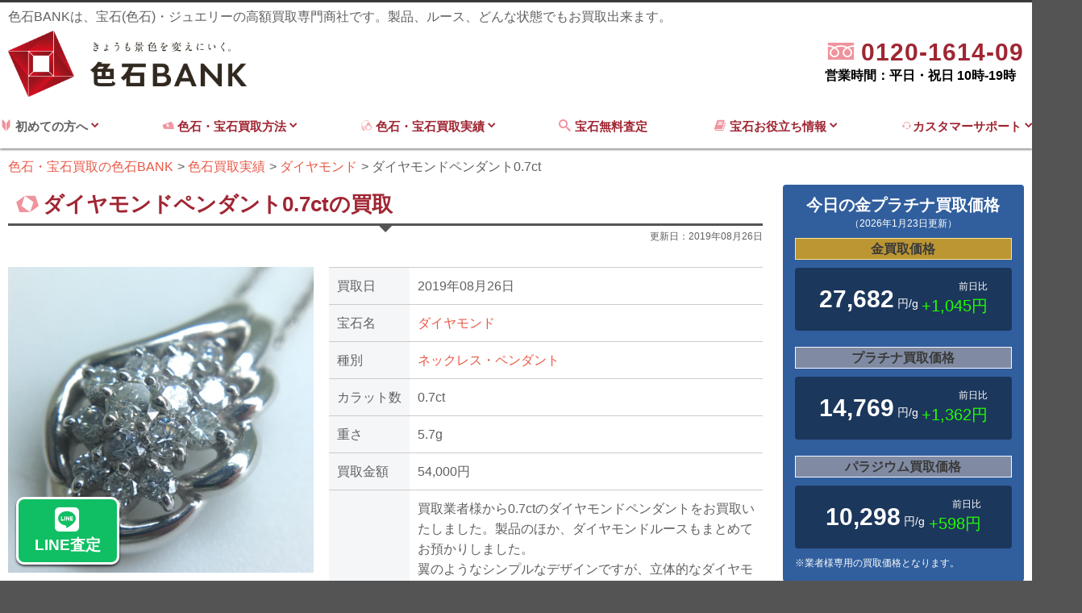

--- FILE ---
content_type: text/html; charset=UTF-8
request_url: https://iroishi-bank.jp/iroishi/diamond/8088/
body_size: 66540
content:
<!DOCTYPE html>
<html lang="ja">

<head>
	<!-- Google Tag Manager -->
	<script>
		(function(w, d, s, l, i) {
			w[l] = w[l] || [];
			w[l].push({
				'gtm.start': new Date().getTime(),
				event: 'gtm.js'
			});
			var f = d.getElementsByTagName(s)[0],
				j = d.createElement(s),
				dl = l != 'dataLayer' ? '&l=' + l : '';
			j.async = true;
			j.src =
				'https://www.googletagmanager.com/gtm.js?id=' + i + dl;
			f.parentNode.insertBefore(j, f);
		})(window, document, 'script', 'dataLayer', 'GTM-NGH9QHHN');
	</script>
	<!-- End Google Tag Manager -->
	<meta charset="UTF-8">
	<meta http-equiv="Content-Type" content="text/html; charset=UTF-8" />
	<script src="/js/modernizr-custom.js"></script>
	<title>ダイヤモンドペンダント0.7ctの買取実績｜色石BANK</title>		<meta name="robots" content="index, follow">
	<meta name="description" content=" 買取業者様から0.7ctのダイヤモンドペンダントをお買取いたしました。製品のほか、ダイヤモンドルースもまとめてお預かりしました。
翼のようなシンプルなデザインですが、立体的なダイヤモンドが輝きを際立たせています。デザイン含めこの価格でお買取させていただきました。
色石BANKダイヤ部では、専門査定士が全て確認・査定し、しっかりとお値段を付けさせていただきます。かんたんなお見積もりは無料査定で、また高価なもの、量が多いものに関しましてはお電話でご相談ください。 ">			<meta name="viewport" content="width=device-width, initial-scale=1, maximum-scale=1">
	<meta property="og:image" content="https://iroishi-bank.jp/img/og-image-min.jpg">
	<link rel="shortcut icon" href="/img/favicon.ico">
	<link rel="apple-touch-icon" sizes="180x180" href="https://iroishi-bank.jp/img/apple-touch-icon.png">
	<link rel="stylesheet" href="https://cdn.icomoon.io/53450/iroishi-bankjp/style.css?rusuu4">
	<link rel="stylesheet" href="https://use.fontawesome.com/releases/v6.4.2/css/all.css">
	
	<link rel='stylesheet' id='style-css' href='https://iroishi-bank.jp/wp-content/themes/jewerly/style.css?1765783139' type='text/css' media='all' />
		<meta name='robots' content='max-image-preview:large' />
<link rel='dns-prefetch' href='//s.w.org' />
<link rel="alternate" type="application/rss+xml" title="色石・宝石買取の色石BANK &raquo; フィード" href="https://iroishi-bank.jp/feed/" />
<link rel="alternate" type="application/rss+xml" title="色石・宝石買取の色石BANK &raquo; コメントフィード" href="https://iroishi-bank.jp/comments/feed/" />
<link rel='stylesheet' id='wp-block-library-css'  href='https://iroishi-bank.jp/wp-includes/css/dist/block-library/style.min.css?ver=6.0.2.0.1' type='text/css' media='all' />
<style id='global-styles-inline-css' type='text/css'>
body{--wp--preset--color--black: #000000;--wp--preset--color--cyan-bluish-gray: #abb8c3;--wp--preset--color--white: #ffffff;--wp--preset--color--pale-pink: #f78da7;--wp--preset--color--vivid-red: #cf2e2e;--wp--preset--color--luminous-vivid-orange: #ff6900;--wp--preset--color--luminous-vivid-amber: #fcb900;--wp--preset--color--light-green-cyan: #7bdcb5;--wp--preset--color--vivid-green-cyan: #00d084;--wp--preset--color--pale-cyan-blue: #8ed1fc;--wp--preset--color--vivid-cyan-blue: #0693e3;--wp--preset--color--vivid-purple: #9b51e0;--wp--preset--gradient--vivid-cyan-blue-to-vivid-purple: linear-gradient(135deg,rgba(6,147,227,1) 0%,rgb(155,81,224) 100%);--wp--preset--gradient--light-green-cyan-to-vivid-green-cyan: linear-gradient(135deg,rgb(122,220,180) 0%,rgb(0,208,130) 100%);--wp--preset--gradient--luminous-vivid-amber-to-luminous-vivid-orange: linear-gradient(135deg,rgba(252,185,0,1) 0%,rgba(255,105,0,1) 100%);--wp--preset--gradient--luminous-vivid-orange-to-vivid-red: linear-gradient(135deg,rgba(255,105,0,1) 0%,rgb(207,46,46) 100%);--wp--preset--gradient--very-light-gray-to-cyan-bluish-gray: linear-gradient(135deg,rgb(238,238,238) 0%,rgb(169,184,195) 100%);--wp--preset--gradient--cool-to-warm-spectrum: linear-gradient(135deg,rgb(74,234,220) 0%,rgb(151,120,209) 20%,rgb(207,42,186) 40%,rgb(238,44,130) 60%,rgb(251,105,98) 80%,rgb(254,248,76) 100%);--wp--preset--gradient--blush-light-purple: linear-gradient(135deg,rgb(255,206,236) 0%,rgb(152,150,240) 100%);--wp--preset--gradient--blush-bordeaux: linear-gradient(135deg,rgb(254,205,165) 0%,rgb(254,45,45) 50%,rgb(107,0,62) 100%);--wp--preset--gradient--luminous-dusk: linear-gradient(135deg,rgb(255,203,112) 0%,rgb(199,81,192) 50%,rgb(65,88,208) 100%);--wp--preset--gradient--pale-ocean: linear-gradient(135deg,rgb(255,245,203) 0%,rgb(182,227,212) 50%,rgb(51,167,181) 100%);--wp--preset--gradient--electric-grass: linear-gradient(135deg,rgb(202,248,128) 0%,rgb(113,206,126) 100%);--wp--preset--gradient--midnight: linear-gradient(135deg,rgb(2,3,129) 0%,rgb(40,116,252) 100%);--wp--preset--duotone--dark-grayscale: url('#wp-duotone-dark-grayscale');--wp--preset--duotone--grayscale: url('#wp-duotone-grayscale');--wp--preset--duotone--purple-yellow: url('#wp-duotone-purple-yellow');--wp--preset--duotone--blue-red: url('#wp-duotone-blue-red');--wp--preset--duotone--midnight: url('#wp-duotone-midnight');--wp--preset--duotone--magenta-yellow: url('#wp-duotone-magenta-yellow');--wp--preset--duotone--purple-green: url('#wp-duotone-purple-green');--wp--preset--duotone--blue-orange: url('#wp-duotone-blue-orange');--wp--preset--font-size--small: 13px;--wp--preset--font-size--medium: 20px;--wp--preset--font-size--large: 36px;--wp--preset--font-size--x-large: 42px;}.has-black-color{color: var(--wp--preset--color--black) !important;}.has-cyan-bluish-gray-color{color: var(--wp--preset--color--cyan-bluish-gray) !important;}.has-white-color{color: var(--wp--preset--color--white) !important;}.has-pale-pink-color{color: var(--wp--preset--color--pale-pink) !important;}.has-vivid-red-color{color: var(--wp--preset--color--vivid-red) !important;}.has-luminous-vivid-orange-color{color: var(--wp--preset--color--luminous-vivid-orange) !important;}.has-luminous-vivid-amber-color{color: var(--wp--preset--color--luminous-vivid-amber) !important;}.has-light-green-cyan-color{color: var(--wp--preset--color--light-green-cyan) !important;}.has-vivid-green-cyan-color{color: var(--wp--preset--color--vivid-green-cyan) !important;}.has-pale-cyan-blue-color{color: var(--wp--preset--color--pale-cyan-blue) !important;}.has-vivid-cyan-blue-color{color: var(--wp--preset--color--vivid-cyan-blue) !important;}.has-vivid-purple-color{color: var(--wp--preset--color--vivid-purple) !important;}.has-black-background-color{background-color: var(--wp--preset--color--black) !important;}.has-cyan-bluish-gray-background-color{background-color: var(--wp--preset--color--cyan-bluish-gray) !important;}.has-white-background-color{background-color: var(--wp--preset--color--white) !important;}.has-pale-pink-background-color{background-color: var(--wp--preset--color--pale-pink) !important;}.has-vivid-red-background-color{background-color: var(--wp--preset--color--vivid-red) !important;}.has-luminous-vivid-orange-background-color{background-color: var(--wp--preset--color--luminous-vivid-orange) !important;}.has-luminous-vivid-amber-background-color{background-color: var(--wp--preset--color--luminous-vivid-amber) !important;}.has-light-green-cyan-background-color{background-color: var(--wp--preset--color--light-green-cyan) !important;}.has-vivid-green-cyan-background-color{background-color: var(--wp--preset--color--vivid-green-cyan) !important;}.has-pale-cyan-blue-background-color{background-color: var(--wp--preset--color--pale-cyan-blue) !important;}.has-vivid-cyan-blue-background-color{background-color: var(--wp--preset--color--vivid-cyan-blue) !important;}.has-vivid-purple-background-color{background-color: var(--wp--preset--color--vivid-purple) !important;}.has-black-border-color{border-color: var(--wp--preset--color--black) !important;}.has-cyan-bluish-gray-border-color{border-color: var(--wp--preset--color--cyan-bluish-gray) !important;}.has-white-border-color{border-color: var(--wp--preset--color--white) !important;}.has-pale-pink-border-color{border-color: var(--wp--preset--color--pale-pink) !important;}.has-vivid-red-border-color{border-color: var(--wp--preset--color--vivid-red) !important;}.has-luminous-vivid-orange-border-color{border-color: var(--wp--preset--color--luminous-vivid-orange) !important;}.has-luminous-vivid-amber-border-color{border-color: var(--wp--preset--color--luminous-vivid-amber) !important;}.has-light-green-cyan-border-color{border-color: var(--wp--preset--color--light-green-cyan) !important;}.has-vivid-green-cyan-border-color{border-color: var(--wp--preset--color--vivid-green-cyan) !important;}.has-pale-cyan-blue-border-color{border-color: var(--wp--preset--color--pale-cyan-blue) !important;}.has-vivid-cyan-blue-border-color{border-color: var(--wp--preset--color--vivid-cyan-blue) !important;}.has-vivid-purple-border-color{border-color: var(--wp--preset--color--vivid-purple) !important;}.has-vivid-cyan-blue-to-vivid-purple-gradient-background{background: var(--wp--preset--gradient--vivid-cyan-blue-to-vivid-purple) !important;}.has-light-green-cyan-to-vivid-green-cyan-gradient-background{background: var(--wp--preset--gradient--light-green-cyan-to-vivid-green-cyan) !important;}.has-luminous-vivid-amber-to-luminous-vivid-orange-gradient-background{background: var(--wp--preset--gradient--luminous-vivid-amber-to-luminous-vivid-orange) !important;}.has-luminous-vivid-orange-to-vivid-red-gradient-background{background: var(--wp--preset--gradient--luminous-vivid-orange-to-vivid-red) !important;}.has-very-light-gray-to-cyan-bluish-gray-gradient-background{background: var(--wp--preset--gradient--very-light-gray-to-cyan-bluish-gray) !important;}.has-cool-to-warm-spectrum-gradient-background{background: var(--wp--preset--gradient--cool-to-warm-spectrum) !important;}.has-blush-light-purple-gradient-background{background: var(--wp--preset--gradient--blush-light-purple) !important;}.has-blush-bordeaux-gradient-background{background: var(--wp--preset--gradient--blush-bordeaux) !important;}.has-luminous-dusk-gradient-background{background: var(--wp--preset--gradient--luminous-dusk) !important;}.has-pale-ocean-gradient-background{background: var(--wp--preset--gradient--pale-ocean) !important;}.has-electric-grass-gradient-background{background: var(--wp--preset--gradient--electric-grass) !important;}.has-midnight-gradient-background{background: var(--wp--preset--gradient--midnight) !important;}.has-small-font-size{font-size: var(--wp--preset--font-size--small) !important;}.has-medium-font-size{font-size: var(--wp--preset--font-size--medium) !important;}.has-large-font-size{font-size: var(--wp--preset--font-size--large) !important;}.has-x-large-font-size{font-size: var(--wp--preset--font-size--x-large) !important;}
</style>
<script type='text/javascript' src='https://iroishi-bank.jp/wp-includes/js/jquery/jquery.min.js?ver=3.6.0' id='jquery-core-js'></script>
<script type='text/javascript' src='https://iroishi-bank.jp/wp-includes/js/jquery/jquery-migrate.min.js?ver=3.3.2' id='jquery-migrate-js'></script>
<link rel="https://api.w.org/" href="https://iroishi-bank.jp/wp-json/" /><link rel="EditURI" type="application/rsd+xml" title="RSD" href="https://iroishi-bank.jp/xmlrpc.php?rsd" />
<link rel="wlwmanifest" type="application/wlwmanifest+xml" href="https://iroishi-bank.jp/wp-includes/wlwmanifest.xml" /> 
<meta name="generator" content="WordPress 6.0.2.0.1" />
<link rel="canonical" href="https://iroishi-bank.jp/iroishi/diamond/8088/" />
<link rel="alternate" type="application/json+oembed" href="https://iroishi-bank.jp/wp-json/oembed/1.0/embed?url=https%3A%2F%2Firoishi-bank.jp%2Firoishi%2Fdiamond%2F8088%2F" />
<link rel="alternate" type="text/xml+oembed" href="https://iroishi-bank.jp/wp-json/oembed/1.0/embed?url=https%3A%2F%2Firoishi-bank.jp%2Firoishi%2Fdiamond%2F8088%2F&#038;format=xml" />
<!-- Custom CSS For IE --><!--[if gte IE 9]><style type="text/css">.gradient {filter: none;}</style><![endif]--><!--[if IE 8]><link rel="stylesheet" type="text/css" href="https://iroishi-bank.jp/wp-content/themes/jewerly/css/ie8.css" media="screen" /><![endif]--><!--[if IE 7]><link rel="stylesheet" type="text/css" href="https://iroishi-bank.jp/wp-content/themes/jewerly/css/font-awesome-ie7.min.css" media="screen" /><![endif]--><!--[if lt IE 9]><script src="http://html5shim.googlecode.com/svn/trunk/html5.js"></script><script src="http://css3-mediaqueries-js.googlecode.com/svn/trunk/css3-mediaqueries.js"></script><![endif]-->	</head>

<body class="iroishi-template-default single single-iroishi postid-8088">
	<!-- Google Tag Manager (noscript) -->
	<noscript><iframe src="https://www.googletagmanager.com/ns.html?id=GTM-NGH9QHHN"
			height="0" width="0" style="display:none;visibility:hidden"></iframe></noscript>
	<!-- End Google Tag Manager (noscript) -->
	<div class="pure-container" data-effect="pure-effect-push">
		<input type="checkbox" id="pure-toggle-right" class="pure-toggle" data-toggle="right" />
		<label class="pure-toggle-label box-shadow sp_nav_btn" for="pure-toggle-right" data-toggle-label="right" onclick="gtag('event','menu', {'event_category': 'click','event_label': 'menu-btn'});"><span class="pure-toggle-icon"></span><span class="pure-toggle-text">MENU</span></label>
		<nav class="pure-drawer" data-position="right">
			<div class="pure-drawer-inner"><div class="gray pure-drawer-menu">
	<section>
		<div class="b fs20 ttl">初めての方へ</div>
		<ul>
			<li><a href="/about/" class="df flex-nowrap flex-ai-center"><span class="i-logo-mark mr5"></span>色石BANKとは</a></li>
<li><a href="/member/" class="df flex-nowrap flex-ai-center"><span class="i-user mr5"></span>スタッフ紹介</a></li>
		</ul>
	</section>
	<section>
		<div class="b fs20 ttl">宝石買取無料査定</div>
		<ul>
			<li>
				<a href="/assessment/" class="df flex-nowrap flex-ai-center"><span class="i-assessment"></span><span>無料査定</span></a>
			</li>
		</ul>
	</section>
	<section>
		<div class="b fs20 ttl">色石・宝石買取方法</div>
		<ul>
			<li><a href="/howtobuy/takuhai/" class="df flex-nowrap flex-ai-center"><span class="i-package mr5"></span><span>宅配・郵送買取方法</span></a></li>
<li><a href="/howtobuy/visit/" class="df flex-nowrap flex-ai-center"><span class="i-enter_shop mr5"></span><span>ご来社でのお買取方法</span></a></li>
<li><a href="/howtobuy/tripbuy/" class="df flex-nowrap flex-ai-center"><span class="i-compact_car mr5"></span><span>出張でのお買取方法</span></a></li>		</ul>
	</section>
	<section>
		<a href="/iroishi/"><div class="b fs20 ttl white">色石・宝石買取実績</div></a>
		<ul>
			<li><a href="/kinds/necklace/" class="df flex-nowrap flex-ai-center"><span class="i-necklace mr5"></span><span>ネックレス・ペンダントの買取実績</span></a></li>
<li><a href="/kinds/earring/" class="df flex-nowrap flex-ai-center"><span class="i-piace mr5"></span><span>ピアス・イヤリングの買取実績</span></a></li>
<li><a href="/kinds/brooch/" class="df flex-nowrap flex-ai-center"><span class="i-brooch mr5"></span><span>ブローチの買取実績</span></a></li>
<li><a href="/kinds/ring/" class="df flex-nowrap flex-ai-center"><span class="i-seihin1 mr5"></span><span>指輪の買取実績</span></a></li>
<li><a href="/kinds/loosestone/" class="df flex-nowrap flex-ai-center"><span class="i-logo-mark mr5"></span><span>裸石ルース買取実績</span></a></li>		</ul>
	</section>	
	<section>
		<a href="/kaitori-about/"><div class="b fs20 ttl white">宝石買取お役立ち情報</div></a>
		<ul>
			<li><a href="/kaitori-about/price-list/" class="df flex-nowrap flex-ai-center"><span class="i-calculator mr5"></span><span>宝石(色石)買取価格相場</span></a></li>
<li><a href="/market/" class="df flex-nowrap flex-ai-center"><span class="i-goldbar mr5"></span><span>金プラチナ買取価格</span></a></li>
<li><a href="/column/" class="df flex-nowrap flex-ai-center"><span class="i-book3 mr5"></span><span>とってもお役立ちコラム</span></a></li>
<li><a href="/4c/" class="df flex-nowrap flex-ai-center"><span class="i-diamond mr5"></span><span>ダイヤモンドの4C</span></a></li>
<li><a href="/coin/" class="df flex-nowrap flex-ai-center"><span class="i-goldcoin mr5"></span><span>金貨・コイン辞典</span></a></li>
<li><a href="/kaitori-about/appraisal/" class="df flex-nowrap flex-ai-center"><span class="i-book2 mr5"></span><span>鑑別書の見方</span></a></li>
<li><a href="/kaitori-about/stamp/" class="df flex-nowrap flex-ai-center"><span class="i-chisel mr5"></span><span>ジュエリー刻印一覧</span></a></li>
<li><a href="/glossary/" class="df flex-nowrap flex-ai-center"><span class="i-book mr5"></span><span>宝石業界用語集</span></a></li>
<li><a href="/dictionary/" class="df flex-nowrap flex-ai-center"><span class="i-book3 mr5"></span><span>宝石図鑑</span></a></li>
<li><a href="/kaitori-about/sizelist/" class="df flex-nowrap flex-ai-center"><span class="i-carabiki mr5"></span><span>キャラ引き・石引き表</span></a></li>
<li><a href="/kaitori-about/ringsize/" class="df flex-nowrap flex-ai-center"><span class="i-stick mr5"></span><span>リングサイズ表</span></a></li>
<li><a href="/kaitori-about/cut-shape/" class="df flex-nowrap flex-ai-center"><span class="i-emerald-cut mr5"></span><span>宝石のカットの種類</span></a></li>		</ul>
	</section>
	<section>
		<a href="/customer/"><div class="b fs20 ttl white">カスタマーサポート</div></a>
		<ul>
			<li><a href="/manga/" class="df flex-nowrap flex-ai-center"><span class="i-book-manga mr5"></span><span>マンガで分かる色石BANK</span></a></li>
<li><a href="/customer/general-customer/" class="df flex-nowrap flex-ai-center"><span class="i-user mr5"></span><span>個人様からのお買取</span></a></li>
<li><a href="/customer/faq/" class="df flex-nowrap flex-ai-center"><span class="i-faq mr5"></span><span>よくある質問</span></a></li>
<li><a href="/access/" class="df flex-nowrap flex-ai-center"><span class="i-location mr5"></span><span>アクセス</span></a></li>
<li><a href="/sitemap/" class="df flex-nowrap flex-ai-center"><span class="i-tree mr5"></span><span>サイトマップ</span></a></li>
<li><a href="/inquiry/" class="df flex-nowrap flex-ai-center"><span class="i-envelope mr5"></span><span>お問い合わせ</span></a></li>		</ul>
	</section>
	<section class="mb15vh">
		<div class="b fs20 ttl white">会社情報</div>
		<ul>
			<li><a href="/certificate/" class="df flex-nowrap flex-ai-center">社内資格制度</a></li>
<li><a href="/access/" class="df flex-nowrap flex-ai-center">アクセス</a></li>
<li><a href="/privacy/" class="df flex-nowrap flex-ai-center">プライバシーポリシー</a></li>
<li><a href="/company/" class="df flex-nowrap flex-ai-center">運営会社・古物営業法の規定に基づく表示</a></li>		</ul>
	</section>
</div></div>
		</nav>
					<div class="sp_follow_nav">
				<ul>
					<li class="spnav_line">
						<a href="/assessment/"><i class="fa-brands fa-line"></i>LINE査定</a>
					</li>
					<li class="spnav_tel">
						<a a href="tel:0120-1614-09"><i class="fa-solid fa-square-phone"></i>TEL</a>
					</li>
					<li class="spnav_zigane">
						<a a href="/market/"><i class="fa-solid fa-chart-line"></i>地金相場</a>
					</li>
					<li class="spnav_kaitori">
						<a a href="/iroishi/"><i class="fa-solid fa-gem"></i>買取実績</a>
					</li>
				</ul>

			</div>

		

		<div class="pure-pusher-container">
			<div class="pure-pusher">
								<header id="header-section" class="bg-white">
					<section id="header-wrap">
						<div id="header" class="container">
							<p class="mb5 sp-dn header-txt">色石BANKは、宝石(色石)・ジュエリーの高額買取専門商社です。製品、ルース、どんな状態でもお買取出来ます。</p>
							<div class="df flex-jc-between pb10 flex-ali-center">
								<div itemscope itemtype="http://schema.org/Organization" class="col-3 mr2p">
									<a itemprop="url" href="https://iroishi-bank.jp">
										<img itemprop="logo" src="/img/logo-min.png" alt="色石高価買取の色石BANK">
									</a>
								</div>
								<div class="col-9 df flex-jc-end flex-ai-end">
																			<dl>
											<!-- <dt class="tar mb0 accent-color blink">ご質問などお気軽にお電話ください！</dt> -->
											<dd class="df flex-jc-end flex-ai-end">
																								<a href="tel:0120-1614-09" class="c-call">
													<p><span class="i-free-dial m-light-color mr5"></span>
									                <span class="tel">0120-1614-09</span><br></p>
									                <span class="time">営業時間：平日・祝日 10時-19時</span>
									            </a>
											</dd>
										</dl>
																	</div>
							</div>
						</div>
					</section>
					<nav class="container row mb0">
						<div id="navigation">
							<ul class="dropdown-menu df flex-nowrap flex-jc-between">
								<li>
									<div class="tac"><span class="i-novice m-light-color"></span>&nbsp;初めての方へ&nbsp;<span class="i-chevron-down accent-color"></span></a></div>
									<ul class="sub-menu">
										<li><a href="/about/" class="df flex-nowrap flex-ai-center"><span class="i-logo-mark mr5"></span>色石BANKとは</a></li>
<li><a href="/member/" class="df flex-nowrap flex-ai-center"><span class="i-user mr5"></span>スタッフ紹介</a></li>
									</ul>
								</li>
								<li>
									<a href="/howtobuy/"><span class="i-money m-light-color"></span>&nbsp;色石・宝石買取方法&nbsp;<span class="i-chevron-down accent-color"></span></a>
									<ul class="sub-menu">
										<li><a href="/howtobuy/takuhai/" class="df flex-nowrap flex-ai-center"><span class="i-package mr5"></span><span>宅配・郵送買取方法</span></a></li>
<li><a href="/howtobuy/visit/" class="df flex-nowrap flex-ai-center"><span class="i-enter_shop mr5"></span><span>ご来社でのお買取方法</span></a></li>
<li><a href="/howtobuy/tripbuy/" class="df flex-nowrap flex-ai-center"><span class="i-compact_car mr5"></span><span>出張でのお買取方法</span></a></li>									</ul>
								</li>
								<li>
									<a href="/iroishi/"><span class="i-jewerly m-light-color"></span>&nbsp;色石・宝石買取実績&nbsp;<span class="i-chevron-down"></span></a>
									<ul class="sub-menu">
										<li><a href="/kinds/necklace/" class="df flex-nowrap flex-ai-center"><span class="i-necklace mr5"></span><span>ネックレス・ペンダントの買取実績</span></a></li>
<li><a href="/kinds/earring/" class="df flex-nowrap flex-ai-center"><span class="i-piace mr5"></span><span>ピアス・イヤリングの買取実績</span></a></li>
<li><a href="/kinds/brooch/" class="df flex-nowrap flex-ai-center"><span class="i-brooch mr5"></span><span>ブローチの買取実績</span></a></li>
<li><a href="/kinds/ring/" class="df flex-nowrap flex-ai-center"><span class="i-seihin1 mr5"></span><span>指輪の買取実績</span></a></li>
<li><a href="/kinds/loosestone/" class="df flex-nowrap flex-ai-center"><span class="i-logo-mark mr5"></span><span>裸石ルース買取実績</span></a></li>									</ul>
								</li>
								<li>
									<a href="/assessment/"><span class="i-search m-light-color mr5"></span>宝石無料査定&nbsp;</a>
																	</li>
								<li>
									<a href="/kaitori-about/"><span class="i-book m-light-color mr5"></span><span class="b">宝石お役立ち情報</span>&nbsp;<span class="i-chevron-down accent-color"></span></a>
									<ul class="sub-menu">
										<li><a href="/kaitori-about/price-list/" class="df flex-nowrap flex-ai-center"><span class="i-calculator mr5"></span><span>宝石(色石)買取価格相場</span></a></li>
<li><a href="/market/" class="df flex-nowrap flex-ai-center"><span class="i-goldbar mr5"></span><span>金プラチナ買取価格</span></a></li>
<li><a href="/column/" class="df flex-nowrap flex-ai-center"><span class="i-book3 mr5"></span><span>とってもお役立ちコラム</span></a></li>
<li><a href="/4c/" class="df flex-nowrap flex-ai-center"><span class="i-diamond mr5"></span><span>ダイヤモンドの4C</span></a></li>
<li><a href="/coin/" class="df flex-nowrap flex-ai-center"><span class="i-goldcoin mr5"></span><span>金貨・コイン辞典</span></a></li>
<li><a href="/kaitori-about/appraisal/" class="df flex-nowrap flex-ai-center"><span class="i-book2 mr5"></span><span>鑑別書の見方</span></a></li>
<li><a href="/kaitori-about/stamp/" class="df flex-nowrap flex-ai-center"><span class="i-chisel mr5"></span><span>ジュエリー刻印一覧</span></a></li>
<li><a href="/glossary/" class="df flex-nowrap flex-ai-center"><span class="i-book mr5"></span><span>宝石業界用語集</span></a></li>
<li><a href="/dictionary/" class="df flex-nowrap flex-ai-center"><span class="i-book3 mr5"></span><span>宝石図鑑</span></a></li>
<li><a href="/kaitori-about/sizelist/" class="df flex-nowrap flex-ai-center"><span class="i-carabiki mr5"></span><span>キャラ引き・石引き表</span></a></li>
<li><a href="/kaitori-about/ringsize/" class="df flex-nowrap flex-ai-center"><span class="i-stick mr5"></span><span>リングサイズ表</span></a></li>
<li><a href="/kaitori-about/cut-shape/" class="df flex-nowrap flex-ai-center"><span class="i-emerald-cut mr5"></span><span>宝石のカットの種類</span></a></li>									</ul>
								</li>
								<li>
									<a href="/customer/"><span class="i-operator m-light-color"></span>カスタマーサポート&nbsp;<span class="i-chevron-down"></span></a>
									<ul class="sub-menu">
										<li><a href="/manga/" class="df flex-nowrap flex-ai-center"><span class="i-book-manga mr5"></span><span>マンガで分かる色石BANK</span></a></li>
<li><a href="/customer/general-customer/" class="df flex-nowrap flex-ai-center"><span class="i-user mr5"></span><span>個人様からのお買取</span></a></li>
<li><a href="/customer/faq/" class="df flex-nowrap flex-ai-center"><span class="i-faq mr5"></span><span>よくある質問</span></a></li>
<li><a href="/access/" class="df flex-nowrap flex-ai-center"><span class="i-location mr5"></span><span>アクセス</span></a></li>
<li><a href="/sitemap/" class="df flex-nowrap flex-ai-center"><span class="i-tree mr5"></span><span>サイトマップ</span></a></li>
<li><a href="/inquiry/" class="df flex-nowrap flex-ai-center"><span class="i-envelope mr5"></span><span>お問い合わせ</span></a></li>									</ul>
								</li>
							</ul>
						</div>
					</nav>
				</header>
				<article class="main-cont-box">
																<div class="breadcrumbs container">
							<ol itemscope itemtype="https://schema.org/BreadcrumbList">
								<!-- Breadcrumb NavXT 7.1.0 -->
<li itemprop="itemListElement" itemscope itemtype="https://schema.org/ListItem"><a itemprop="item" href="https://iroishi-bank.jp"><span itemprop="name">色石・宝石買取の色石BANK</span></a><meta itemprop="position" content="1"></li>
<li itemprop="itemListElement" itemscope itemtype="https://schema.org/ListItem"><a itemprop="item" href="https://iroishi-bank.jp/iroishi/"><span itemprop="name">色石買取実績</span></a><meta itemprop="position" content="2"></li>
<li itemprop="itemListElement" itemscope itemtype="https://schema.org/ListItem"><a itemprop="item" href="https://iroishi-bank.jp/types/diamond/"><span itemprop="name">ダイヤモンド</span></a><meta itemprop="position" content="3"></li>
<li itemprop="itemListElement" itemscope itemtype="https://schema.org/ListItem"><span itemprop="name">ダイヤモンドペンダント0.7ct</span><meta itemprop="position" content="4"></li>
							</ol>
						</div>
										<div id="box-wrap" class="container row contents-wrapper">
							<main id="post" class="col span_9 clr mb50">
			<header class="mb30">
				<div class="ttl ttl-main df flex-ai-center flex-nowrap mb5">
					<span class="i-logo-mark m-light-color fs30"></span>&nbsp;<h1>ダイヤモンドペンダント0.7ctの買取</h1>
				</div>
				<p class="tar fs12">更新日：<time datetime="2019-08-26">2019年08月26日</time></p>
			</header>
						<section class="mb50">
				<div class="row">
					<div class="col span_5 mb10">
												<figure class="img-wrapper sp-w70p center mb10">
							<img src="https://iroishi-bank.jp/wp-content/uploads/2020/09/IMG_57311-e1566526300428-1024x1024.jpg" alt="ダイヤモンドペンダント0.7ct" />
						</figure>
					</div>
					<div class="col span_7">
						<table class="table table-th-color">
							<tr>
								<th>買取日</th>
								<td><time datetime="2019-08-26">2019年08月26日</time></td>
							</tr>
							<tr>
								<th>宝石名</th>
								<td><a href="https://iroishi-bank.jp/types/diamond/" rel="tag">ダイヤモンド</a></td>
							</tr>
							<tr>
								<th>種別</th>
								<td><a href="https://iroishi-bank.jp/kinds/necklace/" rel="tag">ネックレス・ペンダント</a></td>
							</tr>
														<tr>
								<th>カラット数</th>
								<td>0.7ct</td>
							</tr>
																					<tr>
								<th>重さ</th>
								<td>5.7g</td>
							</tr>
														<tr>
								<th>買取金額</th>
								<td>54,000円</td>
					
							</tr>
							<tr>
								<th>コメント</th>
								<td>
									<p>買取業者様から0.7ctのダイヤモンドペンダントをお買取いたしました。製品のほか、ダイヤモンドルースもまとめてお預かりしました。<br />
翼のようなシンプルなデザインですが、立体的なダイヤモンドが輝きを際立たせています。デザイン含めこの価格でお買取させていただきました。<br />
色石BANKダイヤ部では、専門査定士が全て確認・査定し、しっかりとお値段を付けさせていただきます。かんたんなお見積もりは無料査定で、また高価なもの、量が多いものに関しましてはお電話でご相談ください。</p>
				
								</td>
							</tr>
						</table>
					</div>
				</div>
				<section id="choose-howtobuy" class="mb30 box border bg-gray">
	<h2 class="tac fs30 black mb10"><span class="i-checkmark mr5 accent-color"></span>選べる<span class="accent-color">３つ</span>の買取方法</h2>
	<p></p>
	<ul class="cf">
		<li class="col span_4 flex flex-dir-column sp-mb10">
			<a href="/howtobuy/visit/" class="btn btn-green btn-large db" onclick="gtag('event','店頭買取ボタン', {'event_category': 'click','event_label': ''});買取価格相場表">
				<div class="df flex-ai-center flex-nowrap">
					<div class="df flex-ai-center">
						<div class="center df flex-nowrap flex-ai-center">
							<span class="i-enter_shop mr5 fs30"></span><p class="fs30 m0">店頭買取</p>
						</div>
						<p class="fs12 m0 center">ご来社・お持込で無料で査定が可能！</p>
					</div>
					<span class="i-chevron-right fs30 flex-ai-center"></span>
				</div>
			</a>
		</li>
		<li class="col span_4 flex flex-dir-column sp-mb10">
			<a href="/howtobuy/takuhai/" class="btn btn-green btn-large db" onclick="gtag('event','宅配買取ボタン', {'event_category': 'click','event_label': ''});">
				<div class="df flex-ai-center flex-nowrap">
					<div class="df flex-ai-center">
						<div class="center df flex-nowrap flex-ai-center">
							<span class="i-package mr5 fs30"></span><p class="fs30 m0">宅配買取</p>
						</div>
						<p class="fs12 m0 center">配送キットに入れて送るだけ！送料無料！</p>
					</div>
					<span class="i-chevron-right fs30 flex-ai-center"></span>
				</div>
			</a>
		</li>
		<li class="col span_4 flex flex-dir-column">
			<a href="/howtobuy/tripbuy/" class="btn btn-green btn-large db" onclick="gtag('event','出張買取ボタン', {'event_category': 'click','event_label': ''});">
				<div class="df flex-ai-center flex-nowrap">
					<div class="df flex-ai-center">
						<div class="center df flex-nowrap flex-ai-center">
							<span class="i-compact_car mr5 fs30"></span><p class="fs30 m0">出張買取</p>
						</div>
						<p class="fs12 m0 center">東京・大阪・福岡から駆け付けます！</p>
					</div>
					<span class="i-chevron-right fs30 flex-ai-center"></span>
				</div>
			</a>
		</li>
	</ul>
</section>			</section>
				<header class="df flex-ai-center flex-nowrap mb20">
		<span class="i-logo-mark m-light-color fs20"></span>&nbsp;<h2 class="mw90p-sp">その他のダイヤモンドの買取実績</h2>
	</header>
	<ul class="df ul-item ul-item-col4">
				<li class="relative border p10">
						<a href="https://iroishi-bank.jp/iroishi/diamond/22874/" class="img-wrapper img-square mb5">
				<figure class="img-inner">
					<img src="https://iroishi-bank.jp/wp-content/uploads/2025/11/S__12091403.jpg" alt="ピンクダイヤモンド　0.709ct　リング" />
				</figure>
			</a>
			<header class="pv5"><a href="https://iroishi-bank.jp/iroishi/diamond/22874/">ピンクダイヤモンド　0.709ct　リング</a></header>
			<table class="table-item w100p mb0 table border-b tbl-layout-fix mtauto">
				<tbody class="fs12">
					<tr>
						<th class="w33p">宝石名</th>
						<td><a href="https://iroishi-bank.jp/types/diamond/" rel="tag">ダイヤモンド</a></td>
					</tr>
					<tr>
						<th>買取日</th>
						<td><time datetime="2025-11-20" class="fs12">2025年11月20日</time></td>
					</tr>
					<tr>
						<th class="fs10 mr5">買取価格</th>
						<td><span class="red fs16">8,100,000</span>&nbsp;円</td>
					</tr>
				</tbody>
			</table>
			<a href="https://iroishi-bank.jp/iroishi/diamond/22874/" class="btn btn-orange db">買取宝石詳細へ</a>
		</li>
				<li class="relative border p10">
						<a href="https://iroishi-bank.jp/iroishi/diamond/22826/" class="img-wrapper img-square mb5">
				<figure class="img-inner">
					<img src="https://iroishi-bank.jp/wp-content/uploads/2025/11/S__11599878_0.jpg" alt="ダイヤモンド　0.61ct　ルース" />
				</figure>
			</a>
			<header class="pv5"><a href="https://iroishi-bank.jp/iroishi/diamond/22826/">ダイヤモンド　0.61ct　ルース</a></header>
			<table class="table-item w100p mb0 table border-b tbl-layout-fix mtauto">
				<tbody class="fs12">
					<tr>
						<th class="w33p">宝石名</th>
						<td><a href="https://iroishi-bank.jp/types/diamond/" rel="tag">ダイヤモンド</a></td>
					</tr>
					<tr>
						<th>買取日</th>
						<td><time datetime="2025-11-12" class="fs12">2025年11月12日</time></td>
					</tr>
					<tr>
						<th class="fs10 mr5">買取価格</th>
						<td><span class="red fs16">91,500</span>&nbsp;円</td>
					</tr>
				</tbody>
			</table>
			<a href="https://iroishi-bank.jp/iroishi/diamond/22826/" class="btn btn-orange db">買取宝石詳細へ</a>
		</li>
				<li class="relative border p10">
						<a href="https://iroishi-bank.jp/iroishi/diamond/22822/" class="img-wrapper img-square mb5">
				<figure class="img-inner">
					<img src="https://iroishi-bank.jp/wp-content/uploads/2025/11/S__11599876_0.jpg" alt="ダイヤモンド　1,163ct　リング" />
				</figure>
			</a>
			<header class="pv5"><a href="https://iroishi-bank.jp/iroishi/diamond/22822/">ダイヤモンド　1,163ct　リング</a></header>
			<table class="table-item w100p mb0 table border-b tbl-layout-fix mtauto">
				<tbody class="fs12">
					<tr>
						<th class="w33p">宝石名</th>
						<td><a href="https://iroishi-bank.jp/types/diamond/" rel="tag">ダイヤモンド</a></td>
					</tr>
					<tr>
						<th>買取日</th>
						<td><time datetime="2025-11-12" class="fs12">2025年11月12日</time></td>
					</tr>
					<tr>
						<th class="fs10 mr5">買取価格</th>
						<td><span class="red fs16">323,000</span>&nbsp;円</td>
					</tr>
				</tbody>
			</table>
			<a href="https://iroishi-bank.jp/iroishi/diamond/22822/" class="btn btn-orange db">買取宝石詳細へ</a>
		</li>
				<li class="relative border p10">
						<a href="https://iroishi-bank.jp/iroishi/diamond/22805/" class="img-wrapper img-square mb5">
				<figure class="img-inner">
					<img src="https://iroishi-bank.jp/wp-content/uploads/2025/11/S__11452420_0-e1763430884255.jpg" alt="ダイヤモンド　2..0ct　ネックレス" />
				</figure>
			</a>
			<header class="pv5"><a href="https://iroishi-bank.jp/iroishi/diamond/22805/">ダイヤモンド　2..0ct　ネックレス</a></header>
			<table class="table-item w100p mb0 table border-b tbl-layout-fix mtauto">
				<tbody class="fs12">
					<tr>
						<th class="w33p">宝石名</th>
						<td><a href="https://iroishi-bank.jp/types/diamond/" rel="tag">ダイヤモンド</a></td>
					</tr>
					<tr>
						<th>買取日</th>
						<td><time datetime="2025-11-11" class="fs12">2025年11月11日</time></td>
					</tr>
					<tr>
						<th class="fs10 mr5">買取価格</th>
						<td><span class="red fs16">48,500</span>&nbsp;円</td>
					</tr>
				</tbody>
			</table>
			<a href="https://iroishi-bank.jp/iroishi/diamond/22805/" class="btn btn-orange db">買取宝石詳細へ</a>
		</li>
				<li class="relative border p10">
						<a href="https://iroishi-bank.jp/iroishi/diamond/22810/" class="img-wrapper img-square mb5">
				<figure class="img-inner">
					<img src="https://iroishi-bank.jp/wp-content/uploads/2025/11/S__11509764_0.jpg" alt="ダイヤモンド　0.53ct　リング" />
				</figure>
			</a>
			<header class="pv5"><a href="https://iroishi-bank.jp/iroishi/diamond/22810/">ダイヤモンド　0.53ct　リング</a></header>
			<table class="table-item w100p mb0 table border-b tbl-layout-fix mtauto">
				<tbody class="fs12">
					<tr>
						<th class="w33p">宝石名</th>
						<td><a href="https://iroishi-bank.jp/types/diamond/" rel="tag">ダイヤモンド</a></td>
					</tr>
					<tr>
						<th>買取日</th>
						<td><time datetime="2025-11-10" class="fs12">2025年11月10日</time></td>
					</tr>
					<tr>
						<th class="fs10 mr5">買取価格</th>
						<td><span class="red fs16">71,000</span>&nbsp;円</td>
					</tr>
				</tbody>
			</table>
			<a href="https://iroishi-bank.jp/iroishi/diamond/22810/" class="btn btn-orange db">買取宝石詳細へ</a>
		</li>
				<li class="relative border p10">
						<a href="https://iroishi-bank.jp/iroishi/diamond/22792/" class="img-wrapper img-square mb5">
				<figure class="img-inner">
					<img src="https://iroishi-bank.jp/wp-content/uploads/2025/11/S__11452425_0.jpg" alt="ダイヤモンド　0.35ct　ネックレス" />
				</figure>
			</a>
			<header class="pv5"><a href="https://iroishi-bank.jp/iroishi/diamond/22792/">ダイヤモンド　0.35ct　ネックレス</a></header>
			<table class="table-item w100p mb0 table border-b tbl-layout-fix mtauto">
				<tbody class="fs12">
					<tr>
						<th class="w33p">宝石名</th>
						<td><a href="https://iroishi-bank.jp/types/diamond/" rel="tag">ダイヤモンド</a></td>
					</tr>
					<tr>
						<th>買取日</th>
						<td><time datetime="2025-11-10" class="fs12">2025年11月10日</time></td>
					</tr>
					<tr>
						<th class="fs10 mr5">買取価格</th>
						<td><span class="red fs16">70,000</span>&nbsp;円</td>
					</tr>
				</tbody>
			</table>
			<a href="https://iroishi-bank.jp/iroishi/diamond/22792/" class="btn btn-orange db">買取宝石詳細へ</a>
		</li>
				<li class="relative border p10">
						<a href="https://iroishi-bank.jp/iroishi/diamond/22813/" class="img-wrapper img-square mb5">
				<figure class="img-inner">
					<img src="https://iroishi-bank.jp/wp-content/uploads/2025/11/S__11509765_0-e1763437811393.jpg" alt="ダイヤモンド　1.01ct　リング" />
				</figure>
			</a>
			<header class="pv5"><a href="https://iroishi-bank.jp/iroishi/diamond/22813/">ダイヤモンド　1.01ct　リング</a></header>
			<table class="table-item w100p mb0 table border-b tbl-layout-fix mtauto">
				<tbody class="fs12">
					<tr>
						<th class="w33p">宝石名</th>
						<td><a href="https://iroishi-bank.jp/types/diamond/" rel="tag">ダイヤモンド</a></td>
					</tr>
					<tr>
						<th>買取日</th>
						<td><time datetime="2025-11-10" class="fs12">2025年11月10日</time></td>
					</tr>
					<tr>
						<th class="fs10 mr5">買取価格</th>
						<td><span class="red fs16">453,000</span>&nbsp;円</td>
					</tr>
				</tbody>
			</table>
			<a href="https://iroishi-bank.jp/iroishi/diamond/22813/" class="btn btn-orange db">買取宝石詳細へ</a>
		</li>
				<li class="relative border p10">
						<a href="https://iroishi-bank.jp/iroishi/diamond/22785/" class="img-wrapper img-square mb5">
				<figure class="img-inner">
					<img src="https://iroishi-bank.jp/wp-content/uploads/2025/11/S__11452427_0.jpg" alt="ダイヤモンド　1.447ct　リング" />
				</figure>
			</a>
			<header class="pv5"><a href="https://iroishi-bank.jp/iroishi/diamond/22785/">ダイヤモンド　1.447ct　リング</a></header>
			<table class="table-item w100p mb0 table border-b tbl-layout-fix mtauto">
				<tbody class="fs12">
					<tr>
						<th class="w33p">宝石名</th>
						<td><a href="https://iroishi-bank.jp/types/diamond/" rel="tag">ダイヤモンド</a></td>
					</tr>
					<tr>
						<th>買取日</th>
						<td><time datetime="2025-11-06" class="fs12">2025年11月06日</time></td>
					</tr>
					<tr>
						<th class="fs10 mr5">買取価格</th>
						<td><span class="red fs16">574,000</span>&nbsp;円</td>
					</tr>
				</tbody>
			</table>
			<a href="https://iroishi-bank.jp/iroishi/diamond/22785/" class="btn btn-orange db">買取宝石詳細へ</a>
		</li>
					</ul>
	<div class="mt30 tac">
		<a href="/types/diamond" class="btn btn-blue btn-large"><span class="i-logo-mark"></span>&nbsp;ダイヤモンドの買取実績一覧</a>
	</div>
		</main>
	<aside id="sidebar" class="col span_3 fs14">
			<section class="mb30">
							<div class="mb10">
		<div class="box bg-blue">
			<header class="df flex-ai-center flex-jc">
				<h3 class="white mb10 tac lh1"><span class="b dib">今日の金プラチナ買取価格</span><time datetime="2026-01-23" class="fs12 dib">（2026年1月23日更新）</time></h3>
			</header>
			<div class="mb20">
				<header class="df flex-ai-center tac bt-blue-dark flex-jc bg-gold mb10">
					<h2 class="black fs16">金買取価格</h2>
				</header>
				<div class="tac bg-blue-dark white box df flex-ai-center flex-jc">
					<div class="mr2p">
						<span class="fs30-fix b">27,682</span>&nbsp;<span>円/g</span>
					</div>
										<dl class="fs20 white tar">
						<dt class="fs12">前日比</dt>
						<dd><span class="vivid-green">+1,045円</span></dd>
					</dl>
									</div>
			</div>
			<div class="mb20">
				<header class="df flex-ai-center tac bt-blue-dark flex-jc bg-platinum mb10">
					<h2 class="black fs16">プラチナ買取価格</h2>
				</header>
				<div class="tac bg-blue-dark white box df flex-ai-center flex-jc">
					<div class="mr2p">
						<span class="fs30-fix b">14,769</span>&nbsp;<span>円/g</span>
					</div>
										<dl class="fs20 white tar">
						<dt class="fs12">前日比</dt>
						<dd><span class="vivid-green">+1,362円</span></dd>
					</dl>
									</div>
			</div>
			<div class="mb10">
				<header class="df flex-ai-center tac bt-blue-dark flex-jc bg-platinum mb10">
					<h2 class="black fs16">パラジウム買取価格</h2>
				</header>
				<div class="tac bg-blue-dark white box df flex-ai-center flex-jc">
					<div class="mr2p">
						<span class="fs30-fix b">10,298</span>&nbsp;<span>円/g</span>
					</div>
										<dl class="fs20 white tar">
						<dt class="fs12">前日比</dt>
						<dd><span class="vivid-green">+598円</span></dd>
					</dl>
									</div>
			</div>
			<p class="white mb0 fs12">※業者様専用の買取価格となります。</p>
		</div>
	</div>
		<div class="tac mb30"><a href="/market/" class="btn btn-orange">本日の地金買取価格詳細</a></div>
		</section>
			<section class="mb30">
		<ul>
			<li class="mb10">
				<a href="/assessment/" onclick="gtag('event','宝石無料査定', {'event_category': 'click','event_label': 'sidebar'});">
					<figure>
						<img class="ready-img" src="/img/loader.svg" data-src="/img/assessment-w600xh450-min.jpg" alt="無料で買取査定">						<figcaption class="tac mt5">宝石買取無料査定</figcaption>
					</figure>
				</a>
			</li>
			<li>
				<a href="/kaitori-about/price-list/diamond/" onclick="gtag('event','ダイヤモンド買取ページ', {'event_category': 'click','event_label': 'sidebar'});">
					<figure>
						<img class="ready-img" src="/img/loader.svg" data-src="/img/bnr-diakaitori-w600xh450-min.jpg" alt="ダイヤモンド買取も色石BANK">						<figcaption class="tac mt5">ダイヤ買取も色石BANK</figcaption>
					</figure>
				</a>
			</li>
					</ul>
	</section>
	<section class="mb30 sp-dn">
		<div class="b fs20">色々な買取方法</div>
		<ul class="menu-side-box menu-sub-color mb10">
			<li><a href="/howtobuy/takuhai/" class="df flex-nowrap flex-ai-center"><span class="i-package mr5"></span><span>宅配・郵送買取方法</span></a></li>
<li><a href="/howtobuy/visit/" class="df flex-nowrap flex-ai-center"><span class="i-enter_shop mr5"></span><span>ご来社でのお買取方法</span></a></li>
<li><a href="/howtobuy/tripbuy/" class="df flex-nowrap flex-ai-center"><span class="i-compact_car mr5"></span><span>出張でのお買取方法</span></a></li>		</ul>
		<p class="fs12">色石BANKではお客様に合わせた方法でお買取しております。ご都合に合ったお買取方法をお選びください。</p>
	</section>
	<section class="mb30 sp-dn">
		<div class="b fs20">色石・宝石買取実績</div>
		<ul class="menu-side-box menu-accent-color">
			<li><a href="/kinds/necklace/" class="df flex-nowrap flex-ai-center"><span class="i-necklace mr5"></span><span>ネックレス・ペンダントの買取実績</span></a></li>
<li><a href="/kinds/earring/" class="df flex-nowrap flex-ai-center"><span class="i-piace mr5"></span><span>ピアス・イヤリングの買取実績</span></a></li>
<li><a href="/kinds/brooch/" class="df flex-nowrap flex-ai-center"><span class="i-brooch mr5"></span><span>ブローチの買取実績</span></a></li>
<li><a href="/kinds/ring/" class="df flex-nowrap flex-ai-center"><span class="i-seihin1 mr5"></span><span>指輪の買取実績</span></a></li>
<li><a href="/kinds/loosestone/" class="df flex-nowrap flex-ai-center"><span class="i-logo-mark mr5"></span><span>裸石ルース買取実績</span></a></li>		</ul>
	</section>
	<section class="mb30 sp-dn">
		<div class="b fs20">買取お役立ち情報</div>
		<ul class="menu-side-box menu-accent-color">
			<li><a href="/kaitori-about/price-list/" class="df flex-nowrap flex-ai-center"><span class="i-calculator mr5"></span><span>宝石(色石)買取価格相場</span></a></li>
<li><a href="/market/" class="df flex-nowrap flex-ai-center"><span class="i-goldbar mr5"></span><span>金プラチナ買取価格</span></a></li>
<li><a href="/column/" class="df flex-nowrap flex-ai-center"><span class="i-book3 mr5"></span><span>とってもお役立ちコラム</span></a></li>
<li><a href="/4c/" class="df flex-nowrap flex-ai-center"><span class="i-diamond mr5"></span><span>ダイヤモンドの4C</span></a></li>
<li><a href="/coin/" class="df flex-nowrap flex-ai-center"><span class="i-goldcoin mr5"></span><span>金貨・コイン辞典</span></a></li>
<li><a href="/kaitori-about/appraisal/" class="df flex-nowrap flex-ai-center"><span class="i-book2 mr5"></span><span>鑑別書の見方</span></a></li>
<li><a href="/kaitori-about/stamp/" class="df flex-nowrap flex-ai-center"><span class="i-chisel mr5"></span><span>ジュエリー刻印一覧</span></a></li>
<li><a href="/glossary/" class="df flex-nowrap flex-ai-center"><span class="i-book mr5"></span><span>宝石業界用語集</span></a></li>
<li><a href="/dictionary/" class="df flex-nowrap flex-ai-center"><span class="i-book3 mr5"></span><span>宝石図鑑</span></a></li>
<li><a href="/kaitori-about/sizelist/" class="df flex-nowrap flex-ai-center"><span class="i-carabiki mr5"></span><span>キャラ引き・石引き表</span></a></li>
<li><a href="/kaitori-about/ringsize/" class="df flex-nowrap flex-ai-center"><span class="i-stick mr5"></span><span>リングサイズ表</span></a></li>
<li><a href="/kaitori-about/cut-shape/" class="df flex-nowrap flex-ai-center"><span class="i-emerald-cut mr5"></span><span>宝石のカットの種類</span></a></li>		</ul>
	</section>
	<section class="mb30 sp-dn">
		<div class="b fs20">カスタマーサポート</div>
		<ul class="menu-side-box menu-accent-color">
			<li><a href="/manga/" class="df flex-nowrap flex-ai-center"><span class="i-book-manga mr5"></span><span>マンガで分かる色石BANK</span></a></li>
<li><a href="/customer/general-customer/" class="df flex-nowrap flex-ai-center"><span class="i-user mr5"></span><span>個人様からのお買取</span></a></li>
<li><a href="/customer/faq/" class="df flex-nowrap flex-ai-center"><span class="i-faq mr5"></span><span>よくある質問</span></a></li>
<li><a href="/access/" class="df flex-nowrap flex-ai-center"><span class="i-location mr5"></span><span>アクセス</span></a></li>
<li><a href="/sitemap/" class="df flex-nowrap flex-ai-center"><span class="i-tree mr5"></span><span>サイトマップ</span></a></li>
<li><a href="/inquiry/" class="df flex-nowrap flex-ai-center"><span class="i-envelope mr5"></span><span>お問い合わせ</span></a></li>		</ul>
	</section>
	<section class="mb30">
		<ul class="li-side-bnr df">
			<li>
				<a href="/dictionary/" onclick="gtag('event','宝石図鑑', {'event_category': 'click','event_label': 'sidebar'});">
					<figure class="tac">
						<img src="/img/bnr-dictionary-w600xh252-min.jpg" alt="宝石図鑑" width="300" height="126">
						<figcaption class="lh16 mt5">マニア必見！宝石図鑑</figcaption>
					</figure>
				</a>
			</li>
			<li>
				<a href="/manga/" onclick="gtag('event','マンガ', {'event_category': 'click','event_label': 'sidebar'});">
					<figure class="tac">
						<img src="/img/bnr-manga-w600xh252-min.jpg" alt="マンガで分かる色石買取" width="300" height="126">
						<figcaption class="lh16 mt5">マンガで分かる色石買取</figcaption>
					</figure>
				</a>
			</li>
					</ul>
	</section>
	<section class="mb30">
		<div class="df flex-ai-center fs20">
			<span class="i-book sub-color"></span>&nbsp;<div class="main-color mb0 b">コラム</div>
		</div>
		<ul class="li-side-bnr df">
											<li>
							<a href="https://iroishi-bank.jp/column/5034/" class="db mb5">
					<figure>
						<img src="https://iroishi-bank.jp/wp-content/uploads/2019/09/1640x400-min-300x73.jpg" alt="12月の誕生石：タンザナイト（黝簾石）">
					</figure>
				</a>
				<a href="https://iroishi-bank.jp/column/5034/" class="fs14">12月の誕生石：タンザナイト（黝簾石）</a>
			</li>
						<li>
							<a href="https://iroishi-bank.jp/column/6939/" class="db mb5">
					<figure>
						<img src="https://iroishi-bank.jp/wp-content/uploads/2020/06/bnr-min-1-e1762498599825-300x73.jpg" alt="ダイヤモンドのカットの種類！特徴と価値の違いについて紹介">
					</figure>
				</a>
				<a href="https://iroishi-bank.jp/column/6939/" class="fs14">ダイヤモンドのカットの種類！特徴と価値の違いについて紹介</a>
			</li>
						<li>
							<a href="https://iroishi-bank.jp/column/5036/" class="db mb5">
					<figure>
						<img src="https://iroishi-bank.jp/wp-content/uploads/2019/09/1640x400-min-2-300x73.jpg" alt="11月の誕生石：トパーズ（黄玉）">
					</figure>
				</a>
				<a href="https://iroishi-bank.jp/column/5036/" class="fs14">11月の誕生石：トパーズ（黄玉）</a>
			</li>
						<li>
							<a href="https://iroishi-bank.jp/column/5031/" class="db mb5">
					<figure>
						<img src="https://iroishi-bank.jp/wp-content/uploads/2019/09/1640x400-min-1-1-300x73.jpg" alt="10月の誕生石：オパール">
					</figure>
				</a>
				<a href="https://iroishi-bank.jp/column/5031/" class="fs14">10月の誕生石：オパール</a>
			</li>
						<li>
							<a href="https://iroishi-bank.jp/column/22207/" class="db mb5">
					<figure>
						<img src="https://iroishi-bank.jp/wp-content/uploads/2025/08/見出しを追加-1-300x72.png" alt="2025年6月香港展示会レポート">
					</figure>
				</a>
				<a href="https://iroishi-bank.jp/column/22207/" class="fs14">2025年6月香港展示会レポート</a>
			</li>
					</ul>
	</section>
			</aside>				</div>
				<footer id="footer" class="pt30">
					<section class="container mb50 ph10">
						<h3 class="gray bb-gray">色石・ダイヤモンド買取価格</h3>
						<div class="cf">
							<div class="col span_3 mb10">
								<h4 class="fs20 gray">あ行</h4>
								<ul>
									<li><a href="/kaitori-about/price-list/aquamarine/">アクアマリン買取価格</a></li>
<li><a href="/kaitori-about/price-list/akoyapearl/">アコヤ真珠買取価格</a></li>
<li><a href="/kaitori-about/price-list/amethyst/">アメジスト買取価格</a></li>
<li><a href="/kaitori-about/price-list/alexandrite/">アレキサンドライト買取価格</a></li>
<li><a href="/kaitori-about/price-list/imperial-topaz/">インペリアルトパーズ買取価格</a></li>
<li><a href="/kaitori-about/price-list/indigolite/">インディゴライトトルマリン買取価格</a></li>
<li><a href="/kaitori-about/price-list/emerald/">エメラルド買取価格</a></li>								</ul>
							</div>
							<div class="col span_3 mb10">
								<h4 class="fs20 gray">か行</h4>
								<ul>
									<li><a href="/kaitori-about/price-list/chrysoberyl-cats-eye/">クリソベリルキャッツアイ買取価格</a></li>								</ul>
							</div>
							<div class="col span_3 mb10">
								<h4 class="fs20 gray">さ行</h4>
								<ul>
									<li><a href="/kaitori-about/price-list/sapphire/">サファイア買取価格</a></li>
<li><a href="/kaitori-about/price-list/coral/">珊瑚買取価格</a></li>
<li><a href="/kaitori-about/price-list/akoyapearl/">真珠（アコヤ）買取価格</a></li>
<li><a href="/kaitori-about/price-list/star-sapphire/">スターサファイア買取価格</a></li>
<li><a href="/kaitori-about/price-list/star-ruby/">スタールビー買取価格</a></li>
								</ul>
							</div>
							<div class="col span_3 mb10">
								<h4 class="fs20 gray">た行</h4>
								<ul>
									<li><span class="i-diamond"></span><a href="/kaitori-about/price-list/diamond/">ダイヤモンド買取価格</a></li>
<li><a href="/kaitori-about/price-list/tanzanite/">タンザナイト（ゾイサイト）買取価格</a></li>
<li><a href="/kaitori-about/price-list/turquoise/">ターコイズ（トルコ石）買取価格</a></li>
<li><a href="/kaitori-about/price-list/demantoid-garnet/">デマントイドガーネット買取価格</a></li>
<li><a href="/kaitori-about/price-list/tourmaline/">トルマリン買取価格</a></li>								</ul>
							</div>
						</div>
						<div class="cf">
							<div class="col span_3 mb10">
								<h4 class="fs20 gray">は行</h4>
								<ul>
									<li><a href="/kaitori-about/price-list/padparadsha-sapphire/">パパラチアサファイア買取価格</a></li>
<li><a href="/kaitori-about/price-list/paraiba-tourmaline/">パライバトルマリン買取価格</a></li>
<li><a href="/kaitori-about/price-list/jade/">翡翠（ジェダイト）買取価格</a></li>
<li><a href="/kaitori-about/price-list/black-opal/">ブラックオパール買取価格</a></li>
<li><a href="/kaitori-about/price-list/indigolite/">ブルートルマリン（インディゴライト）買取価格</a></li>								</ul>
							</div>
							<div class="col span_3 mb10">
								<h4 class="fs20 gray">ま行</h4>
								<ul>
									<li><a href="/kaitori-about/price-list/fire-opal/">メキシコオパール（ファイヤーオパール）買取価格</a></li>
								</ul>
							</div>
							<div class="col span_3 mb10">
								<h4 class="fs20 gray">ら行</h4>
								<ul>
									<li><a href="/kaitori-about/price-list/ruby/">ルビー買取価格</a></li>
<li><a href="/kaitori-about/price-list/red-tourmaline/">レッドトルマリン（ルベライト）買取価格</a></li>
								</ul>
							</div>
						</div>
					</section>
					<div id="footerbottom" class="container cf ph10">
						<section class="col span_2 mb30">
							<h3 class="gray bb-gray mb10">初めての方へ</h3>
							<ul class="menu">
								<li><a href="/about/" class="df flex-nowrap flex-ai-center"><span class="i-logo-mark mr5"></span>色石BANKとは</a></li>
<li><a href="/member/" class="df flex-nowrap flex-ai-center"><span class="i-user mr5"></span>スタッフ紹介</a></li>
							</ul>
						</section>
						<section class="col span_2 mb30">
							<h3 class="gray bb-gray mb10">宝石買取無料査定</h3>
							<ul class="menu">
								<li><a href="/assessment/" class="df flex-nowrap flex-ai-center"><span class="i-assessment mr5"></span><span>宝石買取無料査定</span></a></li>
								<li><a href="/howtobuy/takuhai/" class="df flex-nowrap flex-ai-center"><span class="i-package mr5"></span><span>宅配・郵送買取方法</span></a></li>
<li><a href="/howtobuy/visit/" class="df flex-nowrap flex-ai-center"><span class="i-enter_shop mr5"></span><span>ご来社でのお買取方法</span></a></li>
<li><a href="/howtobuy/tripbuy/" class="df flex-nowrap flex-ai-center"><span class="i-compact_car mr5"></span><span>出張でのお買取方法</span></a></li>
							</ul>

						</section>
						<section class="col span_2 mb30">
							<h3 class="gray bb-gray mb10"><a href="/iroishi/">色石・宝石買取実績</a></h3>
							<ul class="menu">
								<li><a href="/kinds/necklace/" class="df flex-nowrap flex-ai-center"><span class="i-necklace mr5"></span><span>ネックレス・ペンダントの買取実績</span></a></li>
<li><a href="/kinds/earring/" class="df flex-nowrap flex-ai-center"><span class="i-piace mr5"></span><span>ピアス・イヤリングの買取実績</span></a></li>
<li><a href="/kinds/brooch/" class="df flex-nowrap flex-ai-center"><span class="i-brooch mr5"></span><span>ブローチの買取実績</span></a></li>
<li><a href="/kinds/ring/" class="df flex-nowrap flex-ai-center"><span class="i-seihin1 mr5"></span><span>指輪の買取実績</span></a></li>
<li><a href="/kinds/loosestone/" class="df flex-nowrap flex-ai-center"><span class="i-logo-mark mr5"></span><span>裸石ルース買取実績</span></a></li>							</ul>
						</section>
						<section class="col span_2 mb30">
							<h3 class="bb-gray mb10"><a href="/kaitori-about/">宝石買取お役立ち情報</a></h3>
							<ul class="menu">
								<li>
									<ul>
										<li><a href="/kaitori-about/price-list/" class="df flex-nowrap flex-ai-center"><span class="i-calculator mr5"></span><span>宝石(色石)買取価格相場</span></a></li>
<li><a href="/market/" class="df flex-nowrap flex-ai-center"><span class="i-goldbar mr5"></span><span>金プラチナ買取価格</span></a></li>
<li><a href="/column/" class="df flex-nowrap flex-ai-center"><span class="i-book3 mr5"></span><span>とってもお役立ちコラム</span></a></li>
<li><a href="/4c/" class="df flex-nowrap flex-ai-center"><span class="i-diamond mr5"></span><span>ダイヤモンドの4C</span></a></li>
<li><a href="/coin/" class="df flex-nowrap flex-ai-center"><span class="i-goldcoin mr5"></span><span>金貨・コイン辞典</span></a></li>
<li><a href="/kaitori-about/appraisal/" class="df flex-nowrap flex-ai-center"><span class="i-book2 mr5"></span><span>鑑別書の見方</span></a></li>
<li><a href="/kaitori-about/stamp/" class="df flex-nowrap flex-ai-center"><span class="i-chisel mr5"></span><span>ジュエリー刻印一覧</span></a></li>
<li><a href="/glossary/" class="df flex-nowrap flex-ai-center"><span class="i-book mr5"></span><span>宝石業界用語集</span></a></li>
<li><a href="/dictionary/" class="df flex-nowrap flex-ai-center"><span class="i-book3 mr5"></span><span>宝石図鑑</span></a></li>
<li><a href="/kaitori-about/sizelist/" class="df flex-nowrap flex-ai-center"><span class="i-carabiki mr5"></span><span>キャラ引き・石引き表</span></a></li>
<li><a href="/kaitori-about/ringsize/" class="df flex-nowrap flex-ai-center"><span class="i-stick mr5"></span><span>リングサイズ表</span></a></li>
<li><a href="/kaitori-about/cut-shape/" class="df flex-nowrap flex-ai-center"><span class="i-emerald-cut mr5"></span><span>宝石のカットの種類</span></a></li>									</ul>
								</li>
							</ul>
						</section>
						<section class="col span_2 mb30">
							<h3 class="bb-gray mb10"><a href="/customer/">カスタマーサポート</a></h3>
							<ul class="menu">
								<li><a href="/manga/" class="df flex-nowrap flex-ai-center"><span class="i-book-manga mr5"></span><span>マンガで分かる色石BANK</span></a></li>
<li><a href="/customer/general-customer/" class="df flex-nowrap flex-ai-center"><span class="i-user mr5"></span><span>個人様からのお買取</span></a></li>
<li><a href="/customer/faq/" class="df flex-nowrap flex-ai-center"><span class="i-faq mr5"></span><span>よくある質問</span></a></li>
<li><a href="/access/" class="df flex-nowrap flex-ai-center"><span class="i-location mr5"></span><span>アクセス</span></a></li>
<li><a href="/sitemap/" class="df flex-nowrap flex-ai-center"><span class="i-tree mr5"></span><span>サイトマップ</span></a></li>
<li><a href="/inquiry/" class="df flex-nowrap flex-ai-center"><span class="i-envelope mr5"></span><span>お問い合わせ</span></a></li>							</ul>
						</section>
						<section class="col span_2 mb30">
							<h3 class="gray bb-gray mb10">会社情報</h3>
							<ul class="menu mb30">
								<li><a href="/certificate/">社内資格制度</a></li>
<li><a href="/access/">アクセス</a></li>
<li><a href="/privacy/">プライバシーポリシー</a></li>
<li><a href="/company/">運営会社・古物営業法の規定に基づく表示</a></li>							</ul>
							<h3 class="gray bb-gray mb10">協力団体</h3>
							<ul class="li-side-bnr df">
								<li>
									<a href="http://www.re-use.jp" target="_blank">
										<figure class="tac">
											<img src="/img/bnr-reuse-min.jpg" alt="日本リユース協会">
											<figcaption class="lh16 mt5">日本リユース協会</figcaption>
										</figure>
									</a>
								</li>
								<li>
									<a href="http://www.jja.ne.jp/" target="_blank">
										<figure class="tac">
											<img src="/img/jja_logo.gif" alt="日本ジュエリー協会">
											<figcaption class="lh16 mt5">日本ジュエリー協会会員</figcaption>
										</figure>
									</a>
								</li>
								<li>
									<a href="https://nga-japan.com" target="_blank">
										<figure class="tac">
											<img src="/img/bnr-nichibei-min.jpg" alt="日米宝石鑑別センター">
											<figcaption class="lh16 mt5">日米宝石鑑別センター</figcaption>
										</figure>
									</a>
								</li>
							</ul>
						</section>
					</div>
					<p class="mb0 tac pv10 bg-black-dark">2015-2026&nbsp;&copy;&nbsp;<a href="/">色石・宝石買取の色石BANK</a></p>
				</footer>
			</article>

			<div>
			<div id="to-top"><a href="#"><span class="i-chevron-up"></span></a></div>
			<div class="lien_banner">
				<a href="/assessment">
					 							<p><i class="fa-brands fa-line"></i><br>LINE査定</p>
				</a>
			</div>
		 </div> 		</div>
	</div>
	<label class="pure-overlay" for="pure-toggle-right" data-overlay="right"></label>
</div>


<script type='text/javascript' src='https://iroishi-bank.jp/wp-content/themes/jewerly/js/fitvids.js?ver=1' id='fitvids-js'></script>
<script type='text/javascript' src='https://iroishi-bank.jp/wp-content/themes/jewerly/js/initialize.js?ver=1.0' id='att-global-init-js'></script>
<script src="/js/sweetalert2.min.js"></script>
<script src="https://ajax.googleapis.com/ajax/libs/jquery/1.11.1/jquery.min.js"></script>
<script src="/js/dia-price.js"></script>
<script src="/js/bootstrap.min.js"></script>
<script>
function init() {
	// スクロールして何ピクセルでアニメーションさせるか
	var px_change   = 100;
	// スクロールのイベントハンドラを登録
	window.addEventListener('scroll', function(e){
		// 変化するポイントまでスクロールしたらクラスを追加
		if ( $(window).scrollTop() > px_change ) {
			// $(".main-cont-box").addClass("pt104");
			$("#header-section").addClass("smaller");
		// 変化するポイント以前であればクラスを削除
		} else if ( $("#header-section").hasClass("smaller") ) {
			$("#header-section").removeClass("smaller");
			// $(".main-cont-box").removeClass("pt104");
		}
	});
}
window.onload = init();
</script>
<script>
	$(function() {
		var topBtn = $('#to-top');
		topBtn.hide();
		//スクロールが100に達したらボタン表示
		$(window).scroll(function () {
			if ($(this).scrollTop() > 300) {
			topBtn.fadeIn();
		} else {
			topBtn.fadeOut();
		}
	});
	//スクロールしてトップ
	topBtn.click(function () {
		$('body,html').animate({
			scrollTop: 0
		}, 500);
		return false;
	});
});
</script>
<script src="/js/jquery.tada.js"></script>
<script>
	$(".ready-img").tada();
	Tada.setup({
		delay: 100,
		callback: function( i_element ) {
			$( i_element ).addClass( "loaded-img" );
		}
	});
	$(".ready-img").tada();
</script>
<script>
//ページ遷移アンカーズレ
	var headerHeight = $('#header-section').outerHeight() +20 ;
	$('a[href^="#"]').click(function() {
	var href= $(this).attr("href");
	var target = $(href);
	var position = target.offset().top - headerHeight;
	$('body,html').stop().animate({scrollTop:position}, 500);
	return false;
});
</script>
<script>
$('#booking-message-fieldset lable').html('<p>変更するテキスト</p>');
</script>

</body>
</html>